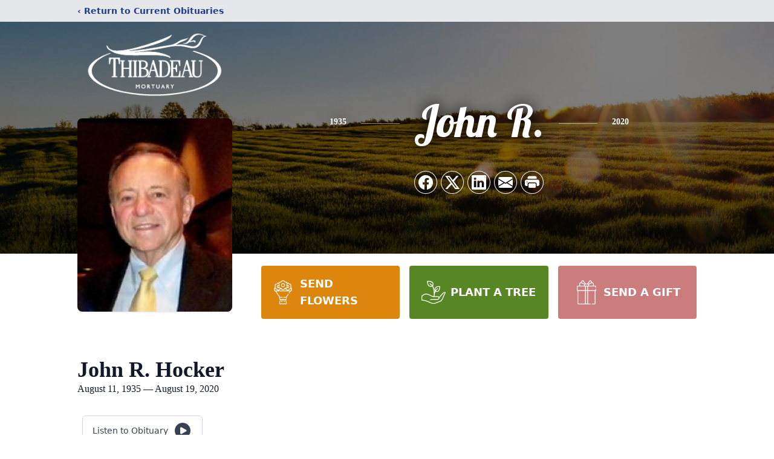

--- FILE ---
content_type: text/html; charset=utf-8
request_url: https://www.google.com/recaptcha/enterprise/anchor?ar=1&k=6LdSSxgqAAAAANOaOOaxOSBbl-iiTCXYPpwGh4-E&co=aHR0cHM6Ly93d3cuaW50ZXJmYWl0aGZ1bmVyYWxzLmNvbTo0NDM.&hl=en&type=image&v=PoyoqOPhxBO7pBk68S4YbpHZ&theme=light&size=invisible&badge=bottomright&anchor-ms=20000&execute-ms=30000&cb=g6lopoxltn5d
body_size: 48601
content:
<!DOCTYPE HTML><html dir="ltr" lang="en"><head><meta http-equiv="Content-Type" content="text/html; charset=UTF-8">
<meta http-equiv="X-UA-Compatible" content="IE=edge">
<title>reCAPTCHA</title>
<style type="text/css">
/* cyrillic-ext */
@font-face {
  font-family: 'Roboto';
  font-style: normal;
  font-weight: 400;
  font-stretch: 100%;
  src: url(//fonts.gstatic.com/s/roboto/v48/KFO7CnqEu92Fr1ME7kSn66aGLdTylUAMa3GUBHMdazTgWw.woff2) format('woff2');
  unicode-range: U+0460-052F, U+1C80-1C8A, U+20B4, U+2DE0-2DFF, U+A640-A69F, U+FE2E-FE2F;
}
/* cyrillic */
@font-face {
  font-family: 'Roboto';
  font-style: normal;
  font-weight: 400;
  font-stretch: 100%;
  src: url(//fonts.gstatic.com/s/roboto/v48/KFO7CnqEu92Fr1ME7kSn66aGLdTylUAMa3iUBHMdazTgWw.woff2) format('woff2');
  unicode-range: U+0301, U+0400-045F, U+0490-0491, U+04B0-04B1, U+2116;
}
/* greek-ext */
@font-face {
  font-family: 'Roboto';
  font-style: normal;
  font-weight: 400;
  font-stretch: 100%;
  src: url(//fonts.gstatic.com/s/roboto/v48/KFO7CnqEu92Fr1ME7kSn66aGLdTylUAMa3CUBHMdazTgWw.woff2) format('woff2');
  unicode-range: U+1F00-1FFF;
}
/* greek */
@font-face {
  font-family: 'Roboto';
  font-style: normal;
  font-weight: 400;
  font-stretch: 100%;
  src: url(//fonts.gstatic.com/s/roboto/v48/KFO7CnqEu92Fr1ME7kSn66aGLdTylUAMa3-UBHMdazTgWw.woff2) format('woff2');
  unicode-range: U+0370-0377, U+037A-037F, U+0384-038A, U+038C, U+038E-03A1, U+03A3-03FF;
}
/* math */
@font-face {
  font-family: 'Roboto';
  font-style: normal;
  font-weight: 400;
  font-stretch: 100%;
  src: url(//fonts.gstatic.com/s/roboto/v48/KFO7CnqEu92Fr1ME7kSn66aGLdTylUAMawCUBHMdazTgWw.woff2) format('woff2');
  unicode-range: U+0302-0303, U+0305, U+0307-0308, U+0310, U+0312, U+0315, U+031A, U+0326-0327, U+032C, U+032F-0330, U+0332-0333, U+0338, U+033A, U+0346, U+034D, U+0391-03A1, U+03A3-03A9, U+03B1-03C9, U+03D1, U+03D5-03D6, U+03F0-03F1, U+03F4-03F5, U+2016-2017, U+2034-2038, U+203C, U+2040, U+2043, U+2047, U+2050, U+2057, U+205F, U+2070-2071, U+2074-208E, U+2090-209C, U+20D0-20DC, U+20E1, U+20E5-20EF, U+2100-2112, U+2114-2115, U+2117-2121, U+2123-214F, U+2190, U+2192, U+2194-21AE, U+21B0-21E5, U+21F1-21F2, U+21F4-2211, U+2213-2214, U+2216-22FF, U+2308-230B, U+2310, U+2319, U+231C-2321, U+2336-237A, U+237C, U+2395, U+239B-23B7, U+23D0, U+23DC-23E1, U+2474-2475, U+25AF, U+25B3, U+25B7, U+25BD, U+25C1, U+25CA, U+25CC, U+25FB, U+266D-266F, U+27C0-27FF, U+2900-2AFF, U+2B0E-2B11, U+2B30-2B4C, U+2BFE, U+3030, U+FF5B, U+FF5D, U+1D400-1D7FF, U+1EE00-1EEFF;
}
/* symbols */
@font-face {
  font-family: 'Roboto';
  font-style: normal;
  font-weight: 400;
  font-stretch: 100%;
  src: url(//fonts.gstatic.com/s/roboto/v48/KFO7CnqEu92Fr1ME7kSn66aGLdTylUAMaxKUBHMdazTgWw.woff2) format('woff2');
  unicode-range: U+0001-000C, U+000E-001F, U+007F-009F, U+20DD-20E0, U+20E2-20E4, U+2150-218F, U+2190, U+2192, U+2194-2199, U+21AF, U+21E6-21F0, U+21F3, U+2218-2219, U+2299, U+22C4-22C6, U+2300-243F, U+2440-244A, U+2460-24FF, U+25A0-27BF, U+2800-28FF, U+2921-2922, U+2981, U+29BF, U+29EB, U+2B00-2BFF, U+4DC0-4DFF, U+FFF9-FFFB, U+10140-1018E, U+10190-1019C, U+101A0, U+101D0-101FD, U+102E0-102FB, U+10E60-10E7E, U+1D2C0-1D2D3, U+1D2E0-1D37F, U+1F000-1F0FF, U+1F100-1F1AD, U+1F1E6-1F1FF, U+1F30D-1F30F, U+1F315, U+1F31C, U+1F31E, U+1F320-1F32C, U+1F336, U+1F378, U+1F37D, U+1F382, U+1F393-1F39F, U+1F3A7-1F3A8, U+1F3AC-1F3AF, U+1F3C2, U+1F3C4-1F3C6, U+1F3CA-1F3CE, U+1F3D4-1F3E0, U+1F3ED, U+1F3F1-1F3F3, U+1F3F5-1F3F7, U+1F408, U+1F415, U+1F41F, U+1F426, U+1F43F, U+1F441-1F442, U+1F444, U+1F446-1F449, U+1F44C-1F44E, U+1F453, U+1F46A, U+1F47D, U+1F4A3, U+1F4B0, U+1F4B3, U+1F4B9, U+1F4BB, U+1F4BF, U+1F4C8-1F4CB, U+1F4D6, U+1F4DA, U+1F4DF, U+1F4E3-1F4E6, U+1F4EA-1F4ED, U+1F4F7, U+1F4F9-1F4FB, U+1F4FD-1F4FE, U+1F503, U+1F507-1F50B, U+1F50D, U+1F512-1F513, U+1F53E-1F54A, U+1F54F-1F5FA, U+1F610, U+1F650-1F67F, U+1F687, U+1F68D, U+1F691, U+1F694, U+1F698, U+1F6AD, U+1F6B2, U+1F6B9-1F6BA, U+1F6BC, U+1F6C6-1F6CF, U+1F6D3-1F6D7, U+1F6E0-1F6EA, U+1F6F0-1F6F3, U+1F6F7-1F6FC, U+1F700-1F7FF, U+1F800-1F80B, U+1F810-1F847, U+1F850-1F859, U+1F860-1F887, U+1F890-1F8AD, U+1F8B0-1F8BB, U+1F8C0-1F8C1, U+1F900-1F90B, U+1F93B, U+1F946, U+1F984, U+1F996, U+1F9E9, U+1FA00-1FA6F, U+1FA70-1FA7C, U+1FA80-1FA89, U+1FA8F-1FAC6, U+1FACE-1FADC, U+1FADF-1FAE9, U+1FAF0-1FAF8, U+1FB00-1FBFF;
}
/* vietnamese */
@font-face {
  font-family: 'Roboto';
  font-style: normal;
  font-weight: 400;
  font-stretch: 100%;
  src: url(//fonts.gstatic.com/s/roboto/v48/KFO7CnqEu92Fr1ME7kSn66aGLdTylUAMa3OUBHMdazTgWw.woff2) format('woff2');
  unicode-range: U+0102-0103, U+0110-0111, U+0128-0129, U+0168-0169, U+01A0-01A1, U+01AF-01B0, U+0300-0301, U+0303-0304, U+0308-0309, U+0323, U+0329, U+1EA0-1EF9, U+20AB;
}
/* latin-ext */
@font-face {
  font-family: 'Roboto';
  font-style: normal;
  font-weight: 400;
  font-stretch: 100%;
  src: url(//fonts.gstatic.com/s/roboto/v48/KFO7CnqEu92Fr1ME7kSn66aGLdTylUAMa3KUBHMdazTgWw.woff2) format('woff2');
  unicode-range: U+0100-02BA, U+02BD-02C5, U+02C7-02CC, U+02CE-02D7, U+02DD-02FF, U+0304, U+0308, U+0329, U+1D00-1DBF, U+1E00-1E9F, U+1EF2-1EFF, U+2020, U+20A0-20AB, U+20AD-20C0, U+2113, U+2C60-2C7F, U+A720-A7FF;
}
/* latin */
@font-face {
  font-family: 'Roboto';
  font-style: normal;
  font-weight: 400;
  font-stretch: 100%;
  src: url(//fonts.gstatic.com/s/roboto/v48/KFO7CnqEu92Fr1ME7kSn66aGLdTylUAMa3yUBHMdazQ.woff2) format('woff2');
  unicode-range: U+0000-00FF, U+0131, U+0152-0153, U+02BB-02BC, U+02C6, U+02DA, U+02DC, U+0304, U+0308, U+0329, U+2000-206F, U+20AC, U+2122, U+2191, U+2193, U+2212, U+2215, U+FEFF, U+FFFD;
}
/* cyrillic-ext */
@font-face {
  font-family: 'Roboto';
  font-style: normal;
  font-weight: 500;
  font-stretch: 100%;
  src: url(//fonts.gstatic.com/s/roboto/v48/KFO7CnqEu92Fr1ME7kSn66aGLdTylUAMa3GUBHMdazTgWw.woff2) format('woff2');
  unicode-range: U+0460-052F, U+1C80-1C8A, U+20B4, U+2DE0-2DFF, U+A640-A69F, U+FE2E-FE2F;
}
/* cyrillic */
@font-face {
  font-family: 'Roboto';
  font-style: normal;
  font-weight: 500;
  font-stretch: 100%;
  src: url(//fonts.gstatic.com/s/roboto/v48/KFO7CnqEu92Fr1ME7kSn66aGLdTylUAMa3iUBHMdazTgWw.woff2) format('woff2');
  unicode-range: U+0301, U+0400-045F, U+0490-0491, U+04B0-04B1, U+2116;
}
/* greek-ext */
@font-face {
  font-family: 'Roboto';
  font-style: normal;
  font-weight: 500;
  font-stretch: 100%;
  src: url(//fonts.gstatic.com/s/roboto/v48/KFO7CnqEu92Fr1ME7kSn66aGLdTylUAMa3CUBHMdazTgWw.woff2) format('woff2');
  unicode-range: U+1F00-1FFF;
}
/* greek */
@font-face {
  font-family: 'Roboto';
  font-style: normal;
  font-weight: 500;
  font-stretch: 100%;
  src: url(//fonts.gstatic.com/s/roboto/v48/KFO7CnqEu92Fr1ME7kSn66aGLdTylUAMa3-UBHMdazTgWw.woff2) format('woff2');
  unicode-range: U+0370-0377, U+037A-037F, U+0384-038A, U+038C, U+038E-03A1, U+03A3-03FF;
}
/* math */
@font-face {
  font-family: 'Roboto';
  font-style: normal;
  font-weight: 500;
  font-stretch: 100%;
  src: url(//fonts.gstatic.com/s/roboto/v48/KFO7CnqEu92Fr1ME7kSn66aGLdTylUAMawCUBHMdazTgWw.woff2) format('woff2');
  unicode-range: U+0302-0303, U+0305, U+0307-0308, U+0310, U+0312, U+0315, U+031A, U+0326-0327, U+032C, U+032F-0330, U+0332-0333, U+0338, U+033A, U+0346, U+034D, U+0391-03A1, U+03A3-03A9, U+03B1-03C9, U+03D1, U+03D5-03D6, U+03F0-03F1, U+03F4-03F5, U+2016-2017, U+2034-2038, U+203C, U+2040, U+2043, U+2047, U+2050, U+2057, U+205F, U+2070-2071, U+2074-208E, U+2090-209C, U+20D0-20DC, U+20E1, U+20E5-20EF, U+2100-2112, U+2114-2115, U+2117-2121, U+2123-214F, U+2190, U+2192, U+2194-21AE, U+21B0-21E5, U+21F1-21F2, U+21F4-2211, U+2213-2214, U+2216-22FF, U+2308-230B, U+2310, U+2319, U+231C-2321, U+2336-237A, U+237C, U+2395, U+239B-23B7, U+23D0, U+23DC-23E1, U+2474-2475, U+25AF, U+25B3, U+25B7, U+25BD, U+25C1, U+25CA, U+25CC, U+25FB, U+266D-266F, U+27C0-27FF, U+2900-2AFF, U+2B0E-2B11, U+2B30-2B4C, U+2BFE, U+3030, U+FF5B, U+FF5D, U+1D400-1D7FF, U+1EE00-1EEFF;
}
/* symbols */
@font-face {
  font-family: 'Roboto';
  font-style: normal;
  font-weight: 500;
  font-stretch: 100%;
  src: url(//fonts.gstatic.com/s/roboto/v48/KFO7CnqEu92Fr1ME7kSn66aGLdTylUAMaxKUBHMdazTgWw.woff2) format('woff2');
  unicode-range: U+0001-000C, U+000E-001F, U+007F-009F, U+20DD-20E0, U+20E2-20E4, U+2150-218F, U+2190, U+2192, U+2194-2199, U+21AF, U+21E6-21F0, U+21F3, U+2218-2219, U+2299, U+22C4-22C6, U+2300-243F, U+2440-244A, U+2460-24FF, U+25A0-27BF, U+2800-28FF, U+2921-2922, U+2981, U+29BF, U+29EB, U+2B00-2BFF, U+4DC0-4DFF, U+FFF9-FFFB, U+10140-1018E, U+10190-1019C, U+101A0, U+101D0-101FD, U+102E0-102FB, U+10E60-10E7E, U+1D2C0-1D2D3, U+1D2E0-1D37F, U+1F000-1F0FF, U+1F100-1F1AD, U+1F1E6-1F1FF, U+1F30D-1F30F, U+1F315, U+1F31C, U+1F31E, U+1F320-1F32C, U+1F336, U+1F378, U+1F37D, U+1F382, U+1F393-1F39F, U+1F3A7-1F3A8, U+1F3AC-1F3AF, U+1F3C2, U+1F3C4-1F3C6, U+1F3CA-1F3CE, U+1F3D4-1F3E0, U+1F3ED, U+1F3F1-1F3F3, U+1F3F5-1F3F7, U+1F408, U+1F415, U+1F41F, U+1F426, U+1F43F, U+1F441-1F442, U+1F444, U+1F446-1F449, U+1F44C-1F44E, U+1F453, U+1F46A, U+1F47D, U+1F4A3, U+1F4B0, U+1F4B3, U+1F4B9, U+1F4BB, U+1F4BF, U+1F4C8-1F4CB, U+1F4D6, U+1F4DA, U+1F4DF, U+1F4E3-1F4E6, U+1F4EA-1F4ED, U+1F4F7, U+1F4F9-1F4FB, U+1F4FD-1F4FE, U+1F503, U+1F507-1F50B, U+1F50D, U+1F512-1F513, U+1F53E-1F54A, U+1F54F-1F5FA, U+1F610, U+1F650-1F67F, U+1F687, U+1F68D, U+1F691, U+1F694, U+1F698, U+1F6AD, U+1F6B2, U+1F6B9-1F6BA, U+1F6BC, U+1F6C6-1F6CF, U+1F6D3-1F6D7, U+1F6E0-1F6EA, U+1F6F0-1F6F3, U+1F6F7-1F6FC, U+1F700-1F7FF, U+1F800-1F80B, U+1F810-1F847, U+1F850-1F859, U+1F860-1F887, U+1F890-1F8AD, U+1F8B0-1F8BB, U+1F8C0-1F8C1, U+1F900-1F90B, U+1F93B, U+1F946, U+1F984, U+1F996, U+1F9E9, U+1FA00-1FA6F, U+1FA70-1FA7C, U+1FA80-1FA89, U+1FA8F-1FAC6, U+1FACE-1FADC, U+1FADF-1FAE9, U+1FAF0-1FAF8, U+1FB00-1FBFF;
}
/* vietnamese */
@font-face {
  font-family: 'Roboto';
  font-style: normal;
  font-weight: 500;
  font-stretch: 100%;
  src: url(//fonts.gstatic.com/s/roboto/v48/KFO7CnqEu92Fr1ME7kSn66aGLdTylUAMa3OUBHMdazTgWw.woff2) format('woff2');
  unicode-range: U+0102-0103, U+0110-0111, U+0128-0129, U+0168-0169, U+01A0-01A1, U+01AF-01B0, U+0300-0301, U+0303-0304, U+0308-0309, U+0323, U+0329, U+1EA0-1EF9, U+20AB;
}
/* latin-ext */
@font-face {
  font-family: 'Roboto';
  font-style: normal;
  font-weight: 500;
  font-stretch: 100%;
  src: url(//fonts.gstatic.com/s/roboto/v48/KFO7CnqEu92Fr1ME7kSn66aGLdTylUAMa3KUBHMdazTgWw.woff2) format('woff2');
  unicode-range: U+0100-02BA, U+02BD-02C5, U+02C7-02CC, U+02CE-02D7, U+02DD-02FF, U+0304, U+0308, U+0329, U+1D00-1DBF, U+1E00-1E9F, U+1EF2-1EFF, U+2020, U+20A0-20AB, U+20AD-20C0, U+2113, U+2C60-2C7F, U+A720-A7FF;
}
/* latin */
@font-face {
  font-family: 'Roboto';
  font-style: normal;
  font-weight: 500;
  font-stretch: 100%;
  src: url(//fonts.gstatic.com/s/roboto/v48/KFO7CnqEu92Fr1ME7kSn66aGLdTylUAMa3yUBHMdazQ.woff2) format('woff2');
  unicode-range: U+0000-00FF, U+0131, U+0152-0153, U+02BB-02BC, U+02C6, U+02DA, U+02DC, U+0304, U+0308, U+0329, U+2000-206F, U+20AC, U+2122, U+2191, U+2193, U+2212, U+2215, U+FEFF, U+FFFD;
}
/* cyrillic-ext */
@font-face {
  font-family: 'Roboto';
  font-style: normal;
  font-weight: 900;
  font-stretch: 100%;
  src: url(//fonts.gstatic.com/s/roboto/v48/KFO7CnqEu92Fr1ME7kSn66aGLdTylUAMa3GUBHMdazTgWw.woff2) format('woff2');
  unicode-range: U+0460-052F, U+1C80-1C8A, U+20B4, U+2DE0-2DFF, U+A640-A69F, U+FE2E-FE2F;
}
/* cyrillic */
@font-face {
  font-family: 'Roboto';
  font-style: normal;
  font-weight: 900;
  font-stretch: 100%;
  src: url(//fonts.gstatic.com/s/roboto/v48/KFO7CnqEu92Fr1ME7kSn66aGLdTylUAMa3iUBHMdazTgWw.woff2) format('woff2');
  unicode-range: U+0301, U+0400-045F, U+0490-0491, U+04B0-04B1, U+2116;
}
/* greek-ext */
@font-face {
  font-family: 'Roboto';
  font-style: normal;
  font-weight: 900;
  font-stretch: 100%;
  src: url(//fonts.gstatic.com/s/roboto/v48/KFO7CnqEu92Fr1ME7kSn66aGLdTylUAMa3CUBHMdazTgWw.woff2) format('woff2');
  unicode-range: U+1F00-1FFF;
}
/* greek */
@font-face {
  font-family: 'Roboto';
  font-style: normal;
  font-weight: 900;
  font-stretch: 100%;
  src: url(//fonts.gstatic.com/s/roboto/v48/KFO7CnqEu92Fr1ME7kSn66aGLdTylUAMa3-UBHMdazTgWw.woff2) format('woff2');
  unicode-range: U+0370-0377, U+037A-037F, U+0384-038A, U+038C, U+038E-03A1, U+03A3-03FF;
}
/* math */
@font-face {
  font-family: 'Roboto';
  font-style: normal;
  font-weight: 900;
  font-stretch: 100%;
  src: url(//fonts.gstatic.com/s/roboto/v48/KFO7CnqEu92Fr1ME7kSn66aGLdTylUAMawCUBHMdazTgWw.woff2) format('woff2');
  unicode-range: U+0302-0303, U+0305, U+0307-0308, U+0310, U+0312, U+0315, U+031A, U+0326-0327, U+032C, U+032F-0330, U+0332-0333, U+0338, U+033A, U+0346, U+034D, U+0391-03A1, U+03A3-03A9, U+03B1-03C9, U+03D1, U+03D5-03D6, U+03F0-03F1, U+03F4-03F5, U+2016-2017, U+2034-2038, U+203C, U+2040, U+2043, U+2047, U+2050, U+2057, U+205F, U+2070-2071, U+2074-208E, U+2090-209C, U+20D0-20DC, U+20E1, U+20E5-20EF, U+2100-2112, U+2114-2115, U+2117-2121, U+2123-214F, U+2190, U+2192, U+2194-21AE, U+21B0-21E5, U+21F1-21F2, U+21F4-2211, U+2213-2214, U+2216-22FF, U+2308-230B, U+2310, U+2319, U+231C-2321, U+2336-237A, U+237C, U+2395, U+239B-23B7, U+23D0, U+23DC-23E1, U+2474-2475, U+25AF, U+25B3, U+25B7, U+25BD, U+25C1, U+25CA, U+25CC, U+25FB, U+266D-266F, U+27C0-27FF, U+2900-2AFF, U+2B0E-2B11, U+2B30-2B4C, U+2BFE, U+3030, U+FF5B, U+FF5D, U+1D400-1D7FF, U+1EE00-1EEFF;
}
/* symbols */
@font-face {
  font-family: 'Roboto';
  font-style: normal;
  font-weight: 900;
  font-stretch: 100%;
  src: url(//fonts.gstatic.com/s/roboto/v48/KFO7CnqEu92Fr1ME7kSn66aGLdTylUAMaxKUBHMdazTgWw.woff2) format('woff2');
  unicode-range: U+0001-000C, U+000E-001F, U+007F-009F, U+20DD-20E0, U+20E2-20E4, U+2150-218F, U+2190, U+2192, U+2194-2199, U+21AF, U+21E6-21F0, U+21F3, U+2218-2219, U+2299, U+22C4-22C6, U+2300-243F, U+2440-244A, U+2460-24FF, U+25A0-27BF, U+2800-28FF, U+2921-2922, U+2981, U+29BF, U+29EB, U+2B00-2BFF, U+4DC0-4DFF, U+FFF9-FFFB, U+10140-1018E, U+10190-1019C, U+101A0, U+101D0-101FD, U+102E0-102FB, U+10E60-10E7E, U+1D2C0-1D2D3, U+1D2E0-1D37F, U+1F000-1F0FF, U+1F100-1F1AD, U+1F1E6-1F1FF, U+1F30D-1F30F, U+1F315, U+1F31C, U+1F31E, U+1F320-1F32C, U+1F336, U+1F378, U+1F37D, U+1F382, U+1F393-1F39F, U+1F3A7-1F3A8, U+1F3AC-1F3AF, U+1F3C2, U+1F3C4-1F3C6, U+1F3CA-1F3CE, U+1F3D4-1F3E0, U+1F3ED, U+1F3F1-1F3F3, U+1F3F5-1F3F7, U+1F408, U+1F415, U+1F41F, U+1F426, U+1F43F, U+1F441-1F442, U+1F444, U+1F446-1F449, U+1F44C-1F44E, U+1F453, U+1F46A, U+1F47D, U+1F4A3, U+1F4B0, U+1F4B3, U+1F4B9, U+1F4BB, U+1F4BF, U+1F4C8-1F4CB, U+1F4D6, U+1F4DA, U+1F4DF, U+1F4E3-1F4E6, U+1F4EA-1F4ED, U+1F4F7, U+1F4F9-1F4FB, U+1F4FD-1F4FE, U+1F503, U+1F507-1F50B, U+1F50D, U+1F512-1F513, U+1F53E-1F54A, U+1F54F-1F5FA, U+1F610, U+1F650-1F67F, U+1F687, U+1F68D, U+1F691, U+1F694, U+1F698, U+1F6AD, U+1F6B2, U+1F6B9-1F6BA, U+1F6BC, U+1F6C6-1F6CF, U+1F6D3-1F6D7, U+1F6E0-1F6EA, U+1F6F0-1F6F3, U+1F6F7-1F6FC, U+1F700-1F7FF, U+1F800-1F80B, U+1F810-1F847, U+1F850-1F859, U+1F860-1F887, U+1F890-1F8AD, U+1F8B0-1F8BB, U+1F8C0-1F8C1, U+1F900-1F90B, U+1F93B, U+1F946, U+1F984, U+1F996, U+1F9E9, U+1FA00-1FA6F, U+1FA70-1FA7C, U+1FA80-1FA89, U+1FA8F-1FAC6, U+1FACE-1FADC, U+1FADF-1FAE9, U+1FAF0-1FAF8, U+1FB00-1FBFF;
}
/* vietnamese */
@font-face {
  font-family: 'Roboto';
  font-style: normal;
  font-weight: 900;
  font-stretch: 100%;
  src: url(//fonts.gstatic.com/s/roboto/v48/KFO7CnqEu92Fr1ME7kSn66aGLdTylUAMa3OUBHMdazTgWw.woff2) format('woff2');
  unicode-range: U+0102-0103, U+0110-0111, U+0128-0129, U+0168-0169, U+01A0-01A1, U+01AF-01B0, U+0300-0301, U+0303-0304, U+0308-0309, U+0323, U+0329, U+1EA0-1EF9, U+20AB;
}
/* latin-ext */
@font-face {
  font-family: 'Roboto';
  font-style: normal;
  font-weight: 900;
  font-stretch: 100%;
  src: url(//fonts.gstatic.com/s/roboto/v48/KFO7CnqEu92Fr1ME7kSn66aGLdTylUAMa3KUBHMdazTgWw.woff2) format('woff2');
  unicode-range: U+0100-02BA, U+02BD-02C5, U+02C7-02CC, U+02CE-02D7, U+02DD-02FF, U+0304, U+0308, U+0329, U+1D00-1DBF, U+1E00-1E9F, U+1EF2-1EFF, U+2020, U+20A0-20AB, U+20AD-20C0, U+2113, U+2C60-2C7F, U+A720-A7FF;
}
/* latin */
@font-face {
  font-family: 'Roboto';
  font-style: normal;
  font-weight: 900;
  font-stretch: 100%;
  src: url(//fonts.gstatic.com/s/roboto/v48/KFO7CnqEu92Fr1ME7kSn66aGLdTylUAMa3yUBHMdazQ.woff2) format('woff2');
  unicode-range: U+0000-00FF, U+0131, U+0152-0153, U+02BB-02BC, U+02C6, U+02DA, U+02DC, U+0304, U+0308, U+0329, U+2000-206F, U+20AC, U+2122, U+2191, U+2193, U+2212, U+2215, U+FEFF, U+FFFD;
}

</style>
<link rel="stylesheet" type="text/css" href="https://www.gstatic.com/recaptcha/releases/PoyoqOPhxBO7pBk68S4YbpHZ/styles__ltr.css">
<script nonce="DAM98D80qWzflm1_DiPH3A" type="text/javascript">window['__recaptcha_api'] = 'https://www.google.com/recaptcha/enterprise/';</script>
<script type="text/javascript" src="https://www.gstatic.com/recaptcha/releases/PoyoqOPhxBO7pBk68S4YbpHZ/recaptcha__en.js" nonce="DAM98D80qWzflm1_DiPH3A">
      
    </script></head>
<body><div id="rc-anchor-alert" class="rc-anchor-alert"></div>
<input type="hidden" id="recaptcha-token" value="[base64]">
<script type="text/javascript" nonce="DAM98D80qWzflm1_DiPH3A">
      recaptcha.anchor.Main.init("[\x22ainput\x22,[\x22bgdata\x22,\x22\x22,\[base64]/[base64]/[base64]/KE4oMTI0LHYsdi5HKSxMWihsLHYpKTpOKDEyNCx2LGwpLFYpLHYpLFQpKSxGKDE3MSx2KX0scjc9ZnVuY3Rpb24obCl7cmV0dXJuIGx9LEM9ZnVuY3Rpb24obCxWLHYpe04odixsLFYpLFZbYWtdPTI3OTZ9LG49ZnVuY3Rpb24obCxWKXtWLlg9KChWLlg/[base64]/[base64]/[base64]/[base64]/[base64]/[base64]/[base64]/[base64]/[base64]/[base64]/[base64]\\u003d\x22,\[base64]\x22,\x22SMK2w5TDs1tIw6J1dMOfw4EMBcKWNiB4w54GasO/KggJw589w7hjwqF1czJSEgbDqcOidhzChSgWw7nDhcK0w6/Dq07DgWfCmcK3w4k0w53DjFpQHMOvw5UKw4bCmxnDqgTDhsOhw7rCmRvCp8ONwoPDrUvDo8O5wr/[base64]/[base64]/wojDincrM0DDrl7DiMKVw4XDpjwiw4HChsOUB8O0MEsWw6rCkG0/wppyQMO+wq7CsH3ClMK6woNPJMOmw5HClj3DrTLDiMKVAzRpwq0TK2dOfMKAwr0iJz7CkMOAwpQmw4DDqMKsKh8nwrZ/wovDssKCbgJgXMKXMEdOwrgfwpLDs00rEcKKw74YHEVBCEZoIksew6shbcO5C8OqTQ3CmMOIeEHDv0LCrcKsZcOOJ3cLeMOsw4NGfsOFSRPDncOVH8K9w4NewoMZGnfDiMOMUsKycF7Cp8Kvw54ow5MEw4fCssO/w71bZV04ZsK5w7cXDcOPwoEZwrRFwopDA8KcQHXCtsO0P8KTV8O8JBLClsONwoTCnsO/QEhOw7/[base64]/w7R9Z8OEw5V6RcOfwo/DiVEwTUgWw6MTwqpMMW8bAcO1VsKnDkvDqMOPwonCgmh2OcKvSkIkwrzDrMKKGMOxUsK/woFdwoLCkkcbwoEBXm3Dp0lZw40CHGfCk8OsdzNyTUbDncOLYAXCqhrDjRBgbFFwwqXDjXLDtX9lwpvDrikAwrs6wpEdKMOIw7hDI0LDvcKzwrt2LDxvBMOww5vDglM9BBPDrDzCg8OswphRw5/DizvDkcO5XMOvw7PCh8Ogw4lJw7Fow4vDtMOywotwwpdBwoTCj8OEGMOIacK3fFtXd8K3w5/CgcOTAsKGw6HCumrDg8KvYCvDtsOUUDdUwqp9esOrSMKVEMOiDsKjwpLDgRYSwoBPw54/[base64]/CtC3DmiXCizPDg2hEwpk6bFhhwr3CrcK8dhDDi8O/w6jCs0wjwoo6w6fDiA/Cv8KkWsKcwqDDv8Kuw4LCtXPDv8K0wrRRIw3DiMKnwq7Ciylzw74UFw3Dg3p1NcODwpHDvXd8w7coEVLDucO8aGNlSGkHw47CssOsW1jDpTx8wrACw7TCk8OeZsKfL8Kcwr9Pw6pLP8KEwrXCqcKieA/CjHbDlh4owovDhR1QMcKbRCVYF1xSwqPCkcO0O2Z8XxLCtsKFw5JOw5jCqsOwZ8ObZMKyw4TCqipeMh3Djz0SwoYTw43DiMOOegR/wpTCsxRhw6rCgcK+DMONUcKJWghdw6DDjDjCsUnCpFsvAcOpw7Z0YHIdwrkNPSPCnhFJVsKpwqTCmSdFw7XDgxHCpcOPwp7DlhfDlsKNBsKnw57CkQ/DoMO5wrzCnGbCvwljwrwUwrEvFFTClsOUw6XDl8ONXsOwDwfCqsO6XzwMw5wIaCXDsSrCu28/[base64]/CuVvDi3jCgsO1Yh7CsMKtHyEPw5nCo8OxwpJNcsOXw6UQw4taw701FyR1YsKswrUJwqfChUTDvcKtOg/CqBHDscKHwpJlUFNCHS/[base64]/Cg8KLSsOPB21SazXDvWd2wpPDiUF3HMKWw7hPw6JMwpI+wr0ZSQJAK8ODZsOfw4NWwrp1w5LDkcKdSsKDwoFfChZKZsKEwr9hJhU5TDAJwovCg8O5AMKxHcOpFS7ClQzChMOEH8KgNU1zw5fDjMO1AcOQwr0zFcK/OHfCqsOuw7DCiGvCkWdHw63Cq8O3w7M4S1RzFcK+HArCnj3Cv1kDwrnDi8Onw4jDkS3DlQVvLjpZZsKCw6gTAsOhwr59wpBJasKHw5XDgMKsw6cLw7bDgjRfMQTDtcOfw4NAS8KMw7vDm8Kvw5/[base64]/DlMKsdMKqwrA9wr/[base64]/HMOQwqnCiD7DnMOqw4RhWsOKb3XCt8KQCBIybjFxwpVQwqdSMmfDmsOoPm/DusKaMnomwpRLJcOvw7/ChSrClwjCjCvDlsOFwozCp8KhZsKmYlvDqF50w41tasOdw61sw5wRO8KfHATDsMOMesK9w5fCucKFBkxFA8KBwrbCnV5qwq/DlGTCl8ONYcOULgzCn0bDniLCssK8I3zDtBcRwqVVOmxRC8OawrRkJsKow5HCsnXDj1HDs8Kwwq/DnmUuw4zDmwAkasOfwpfCtSrCj3gsw5fDintwwqfCscKucMKRXcKow4DDkGN5d3TDrXhcwqFffwLCuj0QwrXCrcKbQn4VwqZlwrZQwok/w5gaIMOYdsOxwo1Dw74/e0nCg2YacsK+wrPDqygPwoMUwoLCj8OOD8K4OcOMKHoQwpQkwobCr8OGXsK/[base64]/CvCfDkMO4wpLDkQHCnAA+HEnDpSs1LMKuwqHCjUzDqsOCHirCkj1PA2R5S8OkYlzCocKqw481w5s9w4BQWcKBwqvDusKzwpfDpGfCrn0TGsKhAsO1G1LCocO1R3sMZsORB1N0LCvDhMOxwovDsk/[base64]/wohSw5plw5DClDPCl8Klwrscwp0hwqPDn05GZzfDvT/[base64]/CiMOSw47DrF92w60Cc8KxfsOZa1PChFBcw7NTDnfDthrChcOzw7zChFx4TzjDhRNNZ8OVwrJyGQJNdU1PbGNlPFHCkG7ChMKOEi/CiibDgB7DvRjDoEzDpirCp2nDv8OmNsKzIWTDjMOXe1UFNAp8WWDCkG8NFFB3LcOfw5/Di8OJTsO2TsO2DcKIfw0pcUd1w5PCvMOXPkB/w43Ds0TChcOnw5zDtVnCh0MZw5R/wp8NEsKCwr7Dsl0ywo3Dtl7CucKCAMOiw5YnFsKrei9lFsKCwrxhwpPDrQzDhcOVw7vDosOEwpoVw5nDg3TDtMK5asO2w4LCjsKLwoLCrDbDv0Q8QhLCkgkjwrUPw7/CnW7DoMKnw5zCvwg7LsOcw4zCkMK7XcO/[base64]/DjAzDqEgdAcOCw6p1QcKqNArChWrDnR1Dw5ZgLQ/DqMKEwq04wovDh17DiE13MxlGGsKwXSZbw4N7GcOzw6VNwrVfdBUNw4RTw6bDpcOnbsOTw5TDoXbDgxo9GXrDtcKJdwVXw73DrgnCgMKNw4cXaS7Cm8OrMkzDrMOwCFl8UcK/UsOdw7JiR0/DtsOWw6jDuQ7CjMOLZcKIRsKKUsOZTAkNBsKLwqrDmg0mwoINN1nDshHDugzCjcOcNCctw6nDoMOEwoHCgMOnwoo2wqhrw5wAw7tfwrsbwofDsMKAw65/[base64]/DtW/ChMOCwqDClsKnwrTDmMOxUMOcw74DUsK+w4YtwqPDlTYUwpNLw5PDiCzCsxghBMKXK8OKSwVqwowARsKwEsO7bCV0DFXDvA3DkxfCjhHDp8K/RsOXwpDDhld9wosGUcKJDFbCosOOw5QAelVzwqECw6BMSMOWw5oYMEHDqiN8wqw1wq8cfjgxw6vDpcOIXXzClwHDucK/[base64]/ClRBREmlXFUAyUcK2wrhCw6ovwpLDssO+K8KlCcO+w6bCm8OYfmTCkcKdw4PDqAU4woxGw43Cs8KYHMKzCMOWHzd5wqdAbMO/Dl0ywp7DmTzDvH5NwpQ7bybDjMKoZlt9G0DDlcOYwoV4bMKUw5zDm8O3wobDqUAdRDnDj8K5w6fDvgM5wo3CscK0w4d2wobCr8KdwpbCl8OvQDAww6HCq33Dnw1hwo/CoMOEwqo5D8OEw4EJIsOdwp4oYMOYwqbCicKGK8OJH8K0w6HCu2jDmcOBw5wnb8OxHsKRcMKfw7/Cv8OOSsOcQwzCvRgYw4QCw6XDrsOFZsOuRcOiZcOSSlpbeUnCmUXDmMKHF21IwrYowoTDgxJTHTTCnCMqUMObJ8Oaw63DhMOEw47CoiTDlynDpApNwprCihPClMKvwqbDohzCqMKzwp1zwqRow51awrctFRTDrwHDq1dgw6/[base64]/w5VRwpnDgDZfwrZNE03ChVY1wpPDmsOTNx0XfTtVeiTDgMOYwqnCpm5Aw6chM0pzBiN7wrMid2ADF3gmEXvCoTZlw5fDpz3CpsKsw7HCg31gE1A7wo/Cm1rCpcOyw7FZw5drw4DDusKUwrMgTALCt8K1wq4CwoItwobCmcKFw5jDpjJLeRB1w698O29lBADDpMK3woV5S3YWTEogwobCrmXDgVnDs2vCiCLDs8K3ZigpwpvDpSV4w5/Ck8OKIgrDgcOVXMKrwohlYsKaw6lHEDTDrnzDvVLDhEh7wq99w51hUcOyw69Owr4CcT19wrbCjSfDkQYqw6p/Jz/[base64]/[base64]/Cv8OnJiTChMO1wrvDtX7CgsOOwqfDvwplw5nChcO2YzRiwqESw74BATLDjVZQG8OLwr4/[base64]/CscOhw4Z5w6Iaw63CojPCojUSw60qaDTDtMKYPAfDnsKdMR3Dr8OvUMKHdzfDgcKyw5nCrQsmMcOUw4/[base64]/DncKWRsO8wpfCsMKZw6NBFg7Dr8K9wo7ChsOqWVrDunNvwpHCpAd4w4/DmGnDpQRqUEYgVcKUFQR8UlDCvmjCm8Ofw7PCuMOiFxLCtwvCgk4nTRzDkcOiw41VwoxXw6t2w7N8UDjDlyXDiMOFBMOxBcK2NicFwrrDvXE3w67DtynCrMOvEsOVbwnDk8OUwprDiMORw6cHw47DkcO/wpnCmC96w6lAam3DkcKawpfCucKef1QkHx1Bw6o/e8OQwoVeHcKOw6nDicKmwq3DgMKuw5pUw4PDncO/w7lnw6tewojClB0MVMKpYE9qw7rDv8OHwq8dw6J2w6LDrxBTRcK/NMOQNhIoKllMCEs7ZSfCpzPDlyrCj8OXwrIFwofCi8O0YFY1SwllwpN9HsOrwo/DqsOawr4qdsKkw4swYcO3wrwZaMOfLHXDgMKFbjzCuMOXNE85SMOfwqA2UQdyDCbCkcO3WRQLNWDCrkw3w7/[base64]/Do8KbRMKcAsK4w7h6CsOXbn/[base64]/[base64]/Dt0xJwqzDnH7Cg8Kmw7jDisOHwpfCsMKBccOne8KxUsOgw5JOwotAw4Byw5XCucOWw44IVcKARk/Cnw7Cll/DmsONwpnCgVXCnMKvUxctdADClx/CkcOQBcKBHGXChcK1XWs0X8OeKXXCq8KzOMOIw6hAeXEew7jDqcKowrzDvVpqwofDpsOKDMK+OMOGfzjDp0hqXSfDmVLCrx/DkQwUwqttDsONw4VCEMOAdMKtPcOwwqJofDzDpsOKw5JHZ8O6woZjw47CpRp1woTDq2xBIl9JPF/CvMKxw4Mgwr7Cs8OywqQhw5jDoldzw4oCV8KFQ8OwcMOSwoDClMObESDCqRoPwr4uw7klwohHwpp/[base64]/OMOyw65yLg7Dq3HCmMOawrcHwqzCkGHDgMKpw4MxVQ8kwqMlw4PDmMKsRMKiw5fDs8K8w55iw4PCicObwrEPdMKIwpIww6fDky4yFTY4w5DDo3g8w6jCnsK5IMO5wq1FEMOkV8Ouwo0WwqfDuMO4wrfDgB/DhQ3DpiTDhBfCs8Ouf3PDm8KZw7BUY1TDpjHCumbDi2nDij0aw6DClsKAIEI2w5Ulw7PDocKSwpAfL8KfScKbw65Cwp10dsOmw73CtsOaw5teXsOfGwzCnB/Dh8KafXDCiDV9LcO+wq0nw5bCq8KnOwnCpg8pFMKjMcKmKyA7w7QLBMKPP8OaVsKKwrhrwqYsZMOPw4QvHCRMwpZNF8Kiwqdiw4RlwrrCiF1QH8Ouwo8bwpEZw4vCtMKswrzCocO1aMKfcRo+w6U9Y8OnwrnCmwvClMOywqPCp8KlLS3DrTbCn8KCcsOtHlM/CUwEw5DDn8Ocw5AHwohHw4dEw5ZOD1BARmsqwpvCnkZqDMOQwqbClcKYeirDqcKicnUrwqNlJ8O2wprDqcOQw4JZDUkKwo1/VcKGC3HDrMKCwpRvw7LDqMOyPcKWOcONTcO2K8Kbw73DhcO7wozDng/CrMOHC8OrwoQgDFvDugTCg8Oew4XCv8ODw7bDk2TCv8OSwrIpdMKRSsK5d3o6w51SwoMbSDwdTMOOGxPCqDfDqMOZbBfChT3Dhkw8P8OIwr/Cm8O1w4Z2w7Iyw7stWcOiScOFbMO/wod3WMKNwqtMOVzCmsOgYsK3wpDDgMOnPsKQfwHCgnkXw7dMe2LCjBIiecKnwo/DqTnCjz5yMMOSYVzCizbCusOib8OYwo7DuVIPDsOfZcKFwogAw4TDvHrDrUYiw7HCoMOZdcO1QMKyw5Agwp4XbcO+IXUmw40DUy7DvMK6w5duM8OLwoPDk2xKA8OrwpPDgsKYw7HDnA9BZcKBEMObwq04FV9Lw6Qdwr/Cl8KnwrIeCRLCgh3DqcK6w6Zdwo9xwp7ChhtQAcOTYihtw4HCkkfDrcOowrFLwrfCucKoAENRfsOOwo/CpcK/[base64]/[base64]/DncOGHTLCv1bDuihxwpdKRB7CmFp2w5rDmS8Ow7fCnMO3w7TCphLDuMKtwpJYwrzDusOQw5EVw6BnwrzDo0/[base64]/Cv8KTwrrCpcOLO0/[base64]/CtMKCXUY/[base64]/w77ChhPCoFc1IHlWw6nChMO/[base64]/DucKaI8O/w6jDsMOcwp4LXy/CgmnDkwABw4p1wrHCk8Kgw4LCncKWw7XDphpeGsK6dWQFagDDhWU9woHCoFfDs0fCq8Ohw7Azw7YHLsKBR8OFQcK7w45pWyDDtMKBw6NubMOHcR/CssKHwoTDv8OZVwjCmBsAbsKjw6TCml3CgnXCiiDDscKINcOmw41OKMOBRVQbPsO5w4nDnMKuwqNCZFLDm8O0w7zClXDDrRfDph0YE8O5VsOYwovDpcOqwpbCsnDDhsKZVcO5K3vDosOHwo11bT/DmEXDrsOOQgdFwp1VwrxXwpBFw67CtcKpTcOLw7HCocKubzxqwpIOwqBGXsKPJixWwqppwq7Ci8OJfwN4dcONwrTDtsO+wq7CgQt5PsOYLcKvbwQZdEvCnVo2w4/DtMOXwpvCoMKGw4HDg8Oqw6Y9wqrDrU40wrAhFkZ/ScK4wpfDrCzCmyTCji99w6bCusOQEGTCnSVlfnLCtk/ConMAwp9ow63DgsKWwp/[base64]/DlB/Ct2ZWwrzDvsKhFTbDrR3CrsOaBjXDi23CkcOQKcONZ8KRw5XDgMK4wrkywrPCh8OobWDClSXCjXrDjFw6w7nDin0VEkQJHMOXSsK5w4HCo8KlHMOcwokfKsOuw6DDo8KJw5LCgcK9wqfCrxnCrC/CrVMlLw/DmRvCgR7CgsOkL8K1XhYgMmrCgcOVPUPDnsOhw7/Dt8OWAictwrbDiA/CsMKfw7B9woYVCMKJPMK9YMKsDB/DnUDCjMO3Ok54w7ZSwqJ4wrnDgVclThcrEcOXwrBBIA3CocKdRsKeNMKXwpRrw7fDtGnCphbCiwLCmsK9fsKNOU4+OwNIZ8KDNMKlGMOxF2IGw5LDt2DCusOdWMKyw4rCs8K2wrU/b8KYwqfDoAPChMOLw7rDrwx0wpFWw6XCoMKjwq7Ch2PDigQLwrTCpsKzw4cCwpjDqiAQwqHCpV5sEMOUGMOaw6Jvw7FZw7DCs8OlHhtXw6lRw7PCpWPDnVXDm0DDnWMew5R/YsOBbmLDg0QxenkBe8KhwrTCozphw6vDocOjw7TDqlVKOkcEw7HDrF7Cgn4gASFSTsKfw5sYX8OCw5/DsA8gN8OIwovCjcKjUMOfGMO5wo1+asOwKQ03RMOCw7HCmMKHwo1tw5kNY2DCpjrDg8KOw7PDs8OTBjNYJk4vEUnDg3LDiB/DkRcewqjCq2HCngbDgMKfw7sywoIaF09lOcO2w5XDqgpKwq/[base64]/Cq2RpL8KPw4lowrV2w7vCsMOBwq/CrMKkGsOyZh/DmcOuwrfCqQRhwo8zFcKLw7RLYcK/Ew7DsHLClisFAcKRbXjDqMKSwo7CuSnDnSLCv8KIAVAawrbCkhHDmEfCohFeFMKmfsOtH2DDscKjwpbDhMK/IhXDgEYnWMO6FsOFw5ZRw7PCgMOUbMK3w6rCnw/DrRzDkE1LT8OkdzU3w4nCsQBJC8OawpLCknDDlQgSwqFewro6TWnCgEnDu2XDuBTDs37DhznCpMOcwqc/w4pQw7LComIZwqN4wp3Cnn3Cp8KBw77DhcOpbMOQw7NjFD1XwrLCjcO6woYow7TCkMK0HTbDjlbDtlLCisONM8Obw5tqw7F/[base64]/DtlMywr/CgyrDisOywqRSwpfDm8OEeVrDv8OkEzTCmmzCvcKqPhXCosOVw4/Drno+wplbw59iacO3HVVWPjQ3w6hxwpPCqRkHYcOACcKeecOlwrjCisO9OC7CvsOYT8KnMcKxwrc3w7VTw67Dq8O9w48Pw53DgsKIwqZwwp7DoVbDpRQcwrNpwrx3w5zDkjN3RMKIw6/DkcOpX08DdsOQw65lwoXDmn1+wqfChcO3wqTCvsOowpnCg8KsS8KVwphLw4U6woVRwq7DvRgTwpHCq1/DixPDnBlxNsO+wrUHwoMvE8OcwqTDgMK3aS7CvCcmXALCksO/bcKhw5zDi0HCrF0JJsK6wq5Bwq1xDAQRw6rDqsKofcO2VMK5wqBnwpfDvjzDv8KoYmvDoBrCqsKjw55rHGfDv3MGwrdSw7QxKB7Dr8Opw615GnbCgsKSSSjDmxwrwrDCnzTCsk7DvB4XwqHDujfCuBpkLVtrw5/CoRHCs8K7TCc0QMOKBWLCh8Ogw4bDpinDnMKFfG12w6BVw4RNfXLDuTTDqcOpwrMuw47CtTnDpipBwqHDpTdLOEwewqJywpzDssO2wrQKw51NPMOUWi5FBgh/MCnClcKEw5IqwqZrw5zDmcOvJ8KgccKmA2TChVnDpsO4PQA/[base64]/DosObwofCqyjCrCzDoQszw4rDtsKZw74/w5BoQWLCvsKDw5HDvMOhW8OoUMOYwpxhw5MtNybCncKaw5fCqgQQO1TCs8OjX8KIw5FMwq3ChXRCVsO6M8KyRG/CulE6PkrDiHfDq8OfwrUTcMKzcMKvw6NlG8OGD8Omw7zClVvDlcO1w4IHScOHbzkSCsOqw5vCucONwpDCv0NUwqBLwo7CjyIiazBzw6fCpz3CgmATciFaNAtlw5zDuDBGIix8d8Kgw4ACw6zCmMOXTcOAw6VGPMKoMcKAaQUqw6/DvVPDhMKKwrDCuVrDgnrDqykdRjouaxU5bsKQwqF0wrMFNB4tw7DCvHtvw5vCgkRPwqMALmbDlFQtw6XDlsKjw5dgAnrDkEfDpcKCMcOtwqDCn3g/CMOlwo3DoMKIdHIuwpPCr8O1SsOLwofDnwXDjk4ZScKmwqfCj8OgcMKFwr9Gw5ocAX7CqMKwYCFjJj7Dk1nDkMKqw5PCh8O/wrrCuMOucsOGwo7DuxvDownDtHYGwrLCs8O+W8OgDsONBH0cw6Axw64HXgfDri9mw5jCqiHCt3pWwqnCnj7Dt1sHw6bDhEJbw6kOw7HDo0/[base64]/dsOkwrvCtALCiMKEw7sSw43DrcKhwpTCusKow4XDhMOow7p1w63CrMO6bk5hScKGwqHCkcOnwokLIz0WwoZ+XmHCvzXCoMO0w53CrsKLd8KvSQHDsGwrwrMlw7kDwpzCkR7CtcOnXzDCuh/DnsKAw6zDhgTDpxjCo8OcwoUZLyjCjDA0wpRPwqxYw5tfd8O2JS8JwqLCnsKMwr7CqwzCv1vCuF3CjnHDpxl/RcOoLlhRe8K/wq7DlSVhw4DCvyzDp8KJdcKidAPDtsKqw4DDpyXDlToQw4nCsy0TTUVvwqNYDsOdA8Kiw6TCsjDCgHbCk8K9TsKwNxdQQj4qw6fCp8K5w4LCuE9uWAzDmTo1D8KXSgQoTELDrh/Dgh4gw7UcwqwHO8KDwoJlwpYawr9oK8OPT25uASnDrw/CiTERBBA5djTDncKYw69sw4DDqcOGw7hwwonCkMOKAV5zw7/[base64]/CmlfCgnRiwpV7acOxTMOLw5TCtMKiwrnDlULCtsOmLMKOAcKIw73Dhn1ZMk5XQ8OVQ8KKGcOywpTCvMORwpIZw7hMwrDCpAkJw4jCq0nDjSbClRvCqTk9w6HCmsORHcKwwpZxbwcOwrPCs8OXJXvCnGhuwq0Sw65/KcOCIE0tVMKNN2DDkQRQwpg2wqDDrcOfcsKCG8Oawqd4w7XCrcKYasKpS8OyUsKpL2cjwpzCocKEKATCuknDn8KGWAMIdy9HJgDCncO7CcOEw4VSF8K3w5p1An/[base64]/EcKiYcKoUcK5wqjDtTQ6w6BXZmEHIk4CYjzDtsK+KQzDjMO1f8Opw7/CpCHDlcKuaB4pAcK4HxsKa8OsNS7DsiMlNcO/[base64]/CpBzDh2rCkyUvcsKuwohfMxDCk8Oxwp3CgRbCt8ORw7TDt0c3KiTDmVjDtsO0wrhow63ConJJwpzCvFEBw6TDvlUsHcKLX8KdDMKzwr5zw7nDkMO/M0jDiTjDtBbCqx/DkU7DgDvCoxHClsO2LsOXNsOHFcKqQgXCjmMcw63Cl0QOEHszFl3DtVPCoBLCv8KyEh1OwpRsw6l4w4nDscKGX0U3wq/[base64]/DhcK2ZcK/w5vCtsKow7Z6AcKDAMOZwrIuwpp5w6BiwohHw5DDtcOrwofCjlxseMOsPsKDwpgRwpXCmMOnwo8+SjB3w5rDin4sDTTCikYEMMKEwrgdw47DnEluwr3CuXbDj8Oew4rCvMO6w5/CpMOowoF0XsO4BAfDt8KRPsKZc8Ofwrdcw5TCg0AwwpHCknNaw47Cl2tgdFPDjUnClsKnwprDh8ONwoReIid3w7/CgsOlOcKTw7pBw6TCqMOPw7PCrsKrKsOjwr3Cp0s5wooOZFBiw68KSMKJbzRew64XwqDCsWU3w4fChsKTEhIhXA3DqyrCjMOVw5zCn8KrwrNADVQRwqPDvz7DnsKlWmUhwq7Cm8K2w59FMEE1wr/[base64]/CkMOUw5EHw6tfdiDCtsK+bcKANVo/wo4IEl3CgsOewpzDrMOgbE3Csz/DtsOaWsKPKsKVw6/Cm8OOCwZsw6LCvcK3FcOALB/[base64]/Ct8KLPglCwqHDhGF2wrzDtcOWw6bCucOzXhTChirCvAbDkTFoKsOqdgsDw7fCusO+IcOjX0sIQcKAw4M0w4PCmMOFTMKrKlTDnhnDvMKnJ8KvXsKFw6I6wqPCnzsgGcKLw44Iw5p3woRswoFUw44Pwq3Dg8K0WXXDvnMvFi7CsE3DhT8+cAw/[base64]/JBnCrMO2wqTDhl4fw5dewrXCjW7DjsOswoEHwqw0OS3DlQHCucKyw4cew7bCoMKpwqHCu8KFJyAWwojDhlhNe27Ch8KRTcOlIMKFw6lRTMKELsOOw7wsNA1nBilWwrjDgEfCtWQmBcOSUk/[base64]/[base64]/Dh8KwwqU8WRcgSXUHwoh3w7tiw5cUwqFSFjwUN1zDmlgbwoc+wpBXw7PDiMOSw7rDm3fCh8KuPBTDvhrDo8KVwqxCwoE+exzCv8OmAUZKEmdCHGPDoEx5wrTDlsO3fcKHdcK6BQ4Xw6kdwonDqcKDwr94AMOvwpUBS8Ohw75HwpQoDyIiw4/Ct8OqwpXCmMK6ecO9w7EzwovDgMO8wrs8wrITwpLCtklMUUXDiMK4VMO4wphDbcKOZ8KxehvDvMOGC0k+wo/[base64]/DlFlDwrnCqsOAbxnDvSpYw43Cig7CmihPAk7CkiAmGRxRNMKLw7bDlhLDm8KPUXsrwqdBwrTCoE8kFsKAZTHCoSBCw7HCu1kAWMO1w5HCmQVwfi/DqcKPVi05ZwbCpDhPwqZOwo8RfVhew5knLMKcbMKvIHUxDl13w7HDvcKlbDbDpj8deCvCvGFbQcKmA8Kow49xV2dpw4gbw6DCgz/Ci8Kywq5lZWDDgsKBDWvCghgtw6p1HB5VLSobwoDDtcOYwr3CpsK/w7vDr3nCoEZWNcOkwoR2dcKnIVjCrGV9wqPCtcKtwpnDksKQw7PDjA/CtA7Dt8OawrkHwqPClsOZeUhoYMK5w67DinzDlxvCiDTCqMKxezBbA18qU0lYw5I/w4gRwonCi8KtwoVDwo3DjAbCpSXDsioUBcKzNDBcBMOKMMKXwpDDnsK2V1JRw6nDr8OIwrBFw7TDg8KcY17DpsKtSg/DomcfwqlWYcOyShUfw7gYwodbwqvDgDPCjxdBwr/DqsOtw48VU8O4wo/[base64]/[base64]/[base64]/w7PDusKzwqrCug1Cw4XCosKtw41zI8KyA8OXIcKCSi0qFMOgw6vDkQh/aMO5CEUkU3nClmjDncO0JU88wrnDgWF7wqZVDizDoBJXwpbDuAjCvm0kaGJdw6/CpW9WQsOSwp42wpHCowEZw7nCiSQqd8OXf8K1RMO2UcO8NFjDtB4cw5/DnTTCnzNjdcOMw55Wwo3CvsOKRcOwWE/DocKwM8KjfsKJwqbDo8KBCk1Yf8OcwpDCjkTDhCE/wpBrE8OgwrLCqsOyQwcMcMO9w4jDkmgecsKtw73Cj3HDncOIw7VbW1VEw6zDk1DCvsOvw7gowpbDncKRwo/DgmhSZU7CssKNMcOAwrrCksK9wr9pw4DDtsKoC17Cg8KmRhLDhMOOUizDsgvCucOZVw7CnQHDnsKmw6dzYcOnbMKDcMK2IhrDvMOfaMOgAMK0esK5wqvDgMKSWxVqw4LCksOFK3XCqMOCA8KVIsOpwrBjwoVnasKtw4zDqcOmPsOQBifCvH/[base64]/D8OWHMOqR8OGw51lM8K9GmvCm2zDg8K/w64VDnzCqBjCtsKBcMOmCMOyFMOWwrhEX8KwMisUZ3TDmlrDl8Oew7JUCgXDmChkCwFOTwJBGsOhwr3CqMOwdcOqD2QVDGHCgcK0asOtLMK0wqNDd8KqwrR/[base64]/[base64]/UcKew7HCicK/fMOowrjDsWfDkMOMwrwiw5fDqTLDrsOKw4tDwq0qwo/DmsK7PMKAw5UgwozDklHCsBZNw6LDpi7CngLDscOZLsOUYsO4BmU7wqJNwooYwqjDmSd6RjMNwqdtF8KXIUEEwqfCiE0CBz/ChMOIdMKxwrtuw6zDg8OFWcObw6jDncKbeyfDtcKnTMONw4HDiVxNwqM0w7/DiMKdTlYFwqfDoyEDw6HDjRPChVwcFX7CisKKwq3CqS9DwovDg8KxKG99w4DDk3Qlw6PCt3o8w5/CpMKfbcOBw4tJw5wYZ8O0IjnCqsK5XMK2YT/DnH54FmBVKk3DlmRLM1HDoMOuI0sfw7Nhwr9aKgwQAMOMw6nDu0HCuMKieEHDscO1G18rw4hAwqJ3QcKuQMO/[base64]/DksKBSDIvfVjDmsOdSw9qSMO/w7N/[base64]/[base64]/Dqg5ewpfCniXCjkk1w6nCmWvDg8KjJsOdWMKYwpnCsTvCqsOee8ONdigSwq/DuXbDnsKMworDocOeU8OBwp/[base64]/CjTrDgFfCjHDDt8Kpw4vDmit7WRADwoLDh0xXwqZOw4BKNsOlQCDDtcK2WMOIwpdfaMOzw43DnsK0HhHCmsKfwrt/[base64]/DpMOIURDDmWfDsGMxwoExw4PCkTdLwpLChznClUBVw4zDlwU8P8OJw6DCgiTDmSV0wrY4wonCqsK/w7B8PmRfMMKuKcKHK8OkwrxCwr/Cj8Kww5hGLQ8ACsKKChUrYn41wrvDuDjCqBlIYwM+w4/CjyUFw6LCoWgEw4rDpCXDucKWIcK9J2YVwrvCv8KYwoXDk8ODw5jDrcKxwoLCgcOYw4fDrRPClTAFw5JUwoXDvkTDosKrIwkpUzUWw7sIH31jwogQDMOAEFh7TQHCksKZw5nDnsK+w79jw6otwqQrI0TDrWjDrcK0QmU8wrRpUcOuTMKuwpRmcMK/woIBw7tcOxoBw4UFwowwYMOUclPCiTfDkQF7w5vClMKEwoXCgcO6w5fDiiTCnVzDtcK7PsK7w6HCkMKwJ8Kdw5XDigBjwokEb8Kuw5EKw6xqwovCtcKmEcKqwrw0wpMkXyfDjMOPwofClD4RwojCiMK/O8OFwrsmwobDgmnDnsKrw5/CqsKiDxvCjgDDvcOmw7gYwrLDvsKswoZQwoI9SHTCu2XCngPCrMONZMKsw7IvODrDtMOhwop9PTPDpMKaw6vCmg7Cq8Ocw5TDoMOgdHhbWMKUFSDCi8Ocw5o9L8Kww5xpwqoew4DCmMOoPU/CqMK+YigNRcOhw7AoOA5wKwzDlEfDuygZwrhzwrZtPjsVF8OWwpt5DB3Ctg7DrEk/w45Rbi3ClsOvBxTDpMKidF3CssKkwr1hDlINRB0gJgjCocOsw67ClG3CnsOxFcOkwow7wocofcONwqJrwpbChMKsRsKpwpBjwrNJfcKJFcOrw74MBsKbOMOXwrkIwoAtRHJrckF7RMOVwqzDvRbCh0RgAW/DscKhwoTDqMOsw63DrsKqAX48w6kcWsOFLn7CnMK6w6cWwp7CicOdJMKSwr/DrlpCwqLCk8OuwrphYkw2wpPDh8KEJCRZGTfDlMOuwpvDpS5TC8OgwpnDg8OuwpfCkcKkOlvDkD3DvcKAN8O+w7U/anF1MgDDrVwiwqnCiiQjesKpwrfDmsOyVCpCwqcIwqTCpj/[base64]/DjMOyL8Ojwo9zJcKHw5/DqjkZw5cnwqdgZsKCPVPCn8OEIsO+wrnDkcOLwo4Ca1nDj03DlD0EwqYtw4HDlsK6On3CoMOZD0DCg8OfQMK/[base64]/[base64]/CoHMSw4PDm1lUQjvDqMKnNzRfw55cwpg8w6/CoydiwojDvsK+IAAxGw0cw5VawpPCuyRiU8KyfDgowqfCn8OiWcKRFFvCgcOJKMK4woLCrMOqKSh4UgkIw5TCgy0SwobCjsOpwr/[base64]/[base64]/wo4lRcKPw4LDqx7DukklMFYYwqp4wr3DjcK7wpLDssK1w7jCjMK+IcOKwq3DpVMeMsKhYsK/[base64]/Ck8KAJTHCgsKRMcOdCGTDnW4tAz/[base64]/DuElSYx/CqBrCty4Ne13DuwHDllXCnCXDtFMXXShJLEjDvR4GKTBs\x22],null,[\x22conf\x22,null,\x226LdSSxgqAAAAANOaOOaxOSBbl-iiTCXYPpwGh4-E\x22,0,null,null,null,1,[21,125,63,73,95,87,41,43,42,83,102,105,109,121],[1017145,797],0,null,null,null,null,0,null,0,null,700,1,null,0,\[base64]/76lBhnEnQkZnOKMAhk\\u003d\x22,0,0,null,null,1,null,0,0,null,null,null,0],\x22https://www.interfaithfunerals.com:443\x22,null,[3,1,1],null,null,null,1,3600,[\x22https://www.google.com/intl/en/policies/privacy/\x22,\x22https://www.google.com/intl/en/policies/terms/\x22],\x22FiMgHjaCYbOau+0/ITfMKgEX3Rl+PpqUTrJkeQFh2sU\\u003d\x22,1,0,null,1,1768851216974,0,0,[25,110,188],null,[181],\x22RC-LpdIm2LjhgB2tQ\x22,null,null,null,null,null,\x220dAFcWeA4bR0FNZwhECkALatV1N64kWSaQS7lpQ7LkFXULPzejzSQzG8Ip0AYhD61qsrOcXj3acPQZ3qV45rfiqVwkykYue3ztWg\x22,1768934016691]");
    </script></body></html>